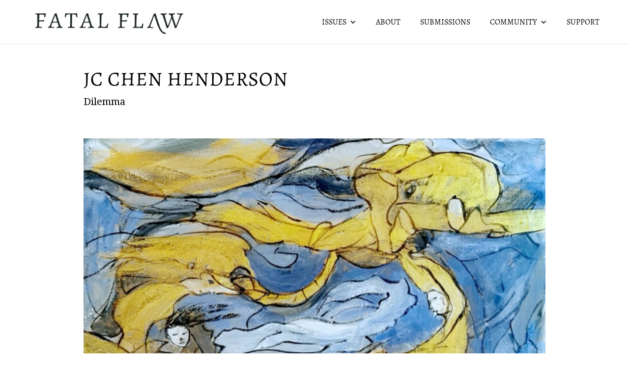

--- FILE ---
content_type: text/html
request_url: https://www.fatalflawlit.com/visual-art/juanjuan-henderson
body_size: 4145
content:
<!DOCTYPE html><!-- Last Published: Fri Jun 13 2025 16:38:20 GMT+0000 (Coordinated Universal Time) --><html data-wf-domain="www.fatalflawlit.com" data-wf-page="60c94c5ae5d02210ddc8bf53" data-wf-site="5ef9fd198f8a174868bdfa32" data-wf-collection="60c94c5ae5d0222cb5c8bf51" data-wf-item-slug="juanjuan-henderson"><head><meta charset="utf-8"/><title>Fatal Flaw - JC Chen Henderson</title><meta content="View JC Chen Henderson&#x27;s Visual Art series - Dilemma at Fatal Flaw Literary Magazine." name="description"/><meta content="Fatal Flaw - JC Chen Henderson" property="og:title"/><meta content="View JC Chen Henderson&#x27;s Visual Art series - Dilemma at Fatal Flaw Literary Magazine." property="og:description"/><meta content="https://cdn.prod.website-files.com/5ef9fd1ad85ae6b89a941203/664518b41bbd7e5ef9c0cef8_3.jpg" property="og:image"/><meta content="Fatal Flaw - JC Chen Henderson" property="twitter:title"/><meta content="View JC Chen Henderson&#x27;s Visual Art series - Dilemma at Fatal Flaw Literary Magazine." property="twitter:description"/><meta content="https://cdn.prod.website-files.com/5ef9fd1ad85ae6b89a941203/664518b41bbd7e5ef9c0cef8_3.jpg" property="twitter:image"/><meta property="og:type" content="website"/><meta content="summary_large_image" name="twitter:card"/><meta content="width=device-width, initial-scale=1" name="viewport"/><meta content="6NdF_LVZdo3wOJ1k8JftSEUZpuL2ghg7kQy9rzIPR4k" name="google-site-verification"/><link href="https://cdn.prod.website-files.com/5ef9fd198f8a174868bdfa32/css/fatal-flaw-website.webflow.shared.c96c63f0d.css" rel="stylesheet" type="text/css"/><link href="https://fonts.googleapis.com" rel="preconnect"/><link href="https://fonts.gstatic.com" rel="preconnect" crossorigin="anonymous"/><script src="https://ajax.googleapis.com/ajax/libs/webfont/1.6.26/webfont.js" type="text/javascript"></script><script type="text/javascript">WebFont.load({  google: {    families: ["Droid Serif:400,400italic,700,700italic","Droid Sans:400,700","Tenor Sans:regular","Source Serif Pro:regular,700","Libre Franklin:regular,600"]  }});</script><script type="text/javascript">!function(o,c){var n=c.documentElement,t=" w-mod-";n.className+=t+"js",("ontouchstart"in o||o.DocumentTouch&&c instanceof DocumentTouch)&&(n.className+=t+"touch")}(window,document);</script><link href="https://cdn.prod.website-files.com/5ef9fd198f8a174868bdfa32/5f0e84b44bd5e6f5bfb50506_Website%20Tab%20Image-01.png" rel="shortcut icon" type="image/x-icon"/><link href="https://cdn.prod.website-files.com/5ef9fd198f8a174868bdfa32/5f0ef1c008660d3a4a22930e_Fatal%20Flaw%20Webclip-01.png" rel="apple-touch-icon"/><script async="" src="https://www.googletagmanager.com/gtag/js?id=UA-162452432-1"></script><script type="text/javascript">window.dataLayer = window.dataLayer || [];function gtag(){dataLayer.push(arguments);}gtag('js', new Date());gtag('config', 'UA-162452432-1', {'anonymize_ip': false});</script><style>
  body {
  -moz-font-feature-settings: "liga" on;
  -moz-osx-font-smoothing: grayscale;
  -webkit-font-smoothing: antialiased;
  font-feature-settings: "liga" on;
  text-rendering: optimizeLegibility;
}
</style></head><body><div data-collapse="medium" data-animation="default" data-duration="400" data-easing="ease" data-easing2="ease" role="banner" class="navigation w-nav"><div class="navigation-container"><a href="/" class="logo w-inline-block w-clearfix"><img src="https://cdn.prod.website-files.com/5ef9fd198f8a174868bdfa32/5ef9fd3e7233837e8d9eabce_Fatal%20Flaw%20Logo%20Dark-03.png" width="360" sizes="(max-width: 479px) 100vw, 360px" srcset="https://cdn.prod.website-files.com/5ef9fd198f8a174868bdfa32/5ef9fd3e7233837e8d9eabce_Fatal%20Flaw%20Logo%20Dark-03-p-500.png 500w, https://cdn.prod.website-files.com/5ef9fd198f8a174868bdfa32/5ef9fd3e7233837e8d9eabce_Fatal%20Flaw%20Logo%20Dark-03-p-800.png 800w, https://cdn.prod.website-files.com/5ef9fd198f8a174868bdfa32/5ef9fd3e7233837e8d9eabce_Fatal%20Flaw%20Logo%20Dark-03-p-1080.png 1080w, https://cdn.prod.website-files.com/5ef9fd198f8a174868bdfa32/5ef9fd3e7233837e8d9eabce_Fatal%20Flaw%20Logo%20Dark-03-p-1600.png 1600w, https://cdn.prod.website-files.com/5ef9fd198f8a174868bdfa32/5ef9fd3e7233837e8d9eabce_Fatal%20Flaw%20Logo%20Dark-03-p-2000.png 2000w, https://cdn.prod.website-files.com/5ef9fd198f8a174868bdfa32/5ef9fd3e7233837e8d9eabce_Fatal%20Flaw%20Logo%20Dark-03-p-2600.png 2600w, https://cdn.prod.website-files.com/5ef9fd198f8a174868bdfa32/5ef9fd3e7233837e8d9eabce_Fatal%20Flaw%20Logo%20Dark-03-p-3200.png 3200w, https://cdn.prod.website-files.com/5ef9fd198f8a174868bdfa32/5ef9fd3e7233837e8d9eabce_Fatal%20Flaw%20Logo%20Dark-03.png 9589w" alt="" class="image-logo"/></a><nav role="navigation" class="nav-menu w-nav-menu"><div data-hover="true" data-delay="0" class="dropdown-2 w-dropdown"><div class="w-dropdown-toggle"><div class="w-icon-dropdown-toggle"></div><div class="navigation-link-text">ISSUES</div></div><nav class="w-dropdown-list"><a href="/vol-12-arrival" class="dropdown-link-2 dropdown-link-text w-dropdown-link">Current Issue</a><a href="/past-issues" class="dropdown-link-2 dropdown-link-text w-dropdown-link">Past Issues</a></nav></div><a href="/about-fatal-flaw" class="navigation-link navigation-link-text w-inline-block"><div class="navigation-link-text">ABOUT</div></a><a href="/submissions" class="navigation-link w-inline-block"><div class="navigation-link-text">SUBMISSIONS</div></a><div data-hover="true" data-delay="0" class="dropdown-2 w-dropdown"><div class="w-dropdown-toggle"><div class="w-icon-dropdown-toggle"></div><div class="navigation-link-text">COMMUNITY</div></div><nav class="w-dropdown-list"><a href="/features" class="dropdown-link-2 dropdown-link-text w-dropdown-link">Features</a><a href="/events" class="dropdown-link-2 dropdown-link-text w-dropdown-link">Events</a><a href="/2024-poetry-contest-winners" class="dropdown-link-2 dropdown-link-text w-dropdown-link">Contests</a></nav></div><a href="/support" class="navigation-link w-inline-block"><div class="navigation-link-text">SUPPORT</div></a></nav><div class="menu-button w-nav-button"><div class="icon-2 w-icon-nav-menu"></div></div></div></div><section id="gallery" class="gallery-2"><div class="container-34 w-container"><h2 class="h2 cc-title-section">JC Chen Henderson</h2><p class="paragraph-4">Dilemma</p><div class="text-block-17 w-dyn-bind-empty"></div></div><div class="centered-container-3 w-container"><div class="w-dyn-list"><script type="text/x-wf-template" id="wf-template-0ad0e791-9b8c-316e-9624-790daa33cbd6">%3Cdiv%20role%3D%22listitem%22%20class%3D%22w-dyn-item%20w-dyn-repeater-item%22%3E%3Ca%20href%3D%22%23%22%20class%3D%22w-inline-block%20w-dyn-bind-empty%20w-lightbox%22%3E%3Cimg%20alt%3D%22%22%20loading%3D%22lazy%22%20width%3D%22515%22%20src%3D%22%22%20class%3D%22image-29%20w-dyn-bind-empty%22%2F%3E%3Cscript%20type%3D%22application%2Fjson%22%20class%3D%22w-json%22%3E%7B%0A%20%20%22items%22%3A%20%5B%5D%2C%0A%20%20%22group%22%3A%20%22%22%0A%7D%3C%2Fscript%3E%3C%2Fa%3E%3C%2Fdiv%3E</script><div role="list" class="w-dyn-items w-dyn-hide"></div><div class="empty-state-5 w-dyn-empty"></div></div><div class="w-dyn-list"><script type="text/x-wf-template" id="wf-template-d6266489-ce42-1b2e-6467-b70128660562">%3Cdiv%20role%3D%22listitem%22%20class%3D%22w-dyn-item%20w-dyn-repeater-item%22%3E%3Ca%20href%3D%22%23%22%20class%3D%22w-inline-block%20w-dyn-bind-empty%20w-lightbox%22%3E%3Cimg%20alt%3D%22%22%20loading%3D%22lazy%22%20width%3D%22792%22%20src%3D%22%22%20class%3D%22image-30%20w-dyn-bind-empty%22%2F%3E%3Cscript%20type%3D%22application%2Fjson%22%20class%3D%22w-json%22%3E%7B%0A%20%20%22items%22%3A%20%5B%5D%2C%0A%20%20%22group%22%3A%20%22%22%0A%7D%3C%2Fscript%3E%3C%2Fa%3E%3C%2Fdiv%3E</script><div role="list" class="w-dyn-items w-dyn-hide"></div><div class="empty-state-4 w-dyn-empty"></div></div></div><div class="container-42 w-container"><a href="#" class="lightbox-link-3 alexandra-n-sherman w-inline-block w-lightbox"><img src="https://cdn.prod.website-files.com/5ef9fd1ad85ae6b89a941203/66453d0889c108bc47fcaf5e_JC_Henderson_Abstract_who_will_save_us.jpg" loading="lazy" alt="" sizes="(max-width: 479px) 92vw, (max-width: 767px) 95vw, (max-width: 991px) 728px, 940px" srcset="https://cdn.prod.website-files.com/5ef9fd1ad85ae6b89a941203/66453d0889c108bc47fcaf5e_JC_Henderson_Abstract_who_will_save_us-p-500.jpg 500w, https://cdn.prod.website-files.com/5ef9fd1ad85ae6b89a941203/66453d0889c108bc47fcaf5e_JC_Henderson_Abstract_who_will_save_us.jpg 800w" class="image-50"/><div class="text-block-24 art-titles w-dyn-bind-empty"></div><script type="application/json" class="w-json">{
  "items": [
    {
      "url": "https://cdn.prod.website-files.com/5ef9fd1ad85ae6b89a941203/66453d0889c108bc47fcaf5e_JC_Henderson_Abstract_who_will_save_us.jpg",
      "type": "image"
    }
  ],
  "group": ""
}</script></a><a href="#" class="lightbox-link-2 w-inline-block w-lightbox"><img src="https://cdn.prod.website-files.com/5ef9fd1ad85ae6b89a941203/66453d0d4cc304c18fcb5425_JC_Henderson_What_to_Fight.jpg" loading="lazy" alt="" sizes="(max-width: 479px) 92vw, (max-width: 767px) 95vw, (max-width: 991px) 728px, 940px" srcset="https://cdn.prod.website-files.com/5ef9fd1ad85ae6b89a941203/66453d0d4cc304c18fcb5425_JC_Henderson_What_to_Fight-p-500.jpg 500w, https://cdn.prod.website-files.com/5ef9fd1ad85ae6b89a941203/66453d0d4cc304c18fcb5425_JC_Henderson_What_to_Fight.jpg 800w" class="image-50"/><div class="text-block-24 art-titles w-dyn-bind-empty"></div><script type="application/json" class="w-json">{
  "items": [
    {
      "url": "https://cdn.prod.website-files.com/5ef9fd1ad85ae6b89a941203/66453d0d4cc304c18fcb5425_JC_Henderson_What_to_Fight.jpg",
      "type": "image"
    }
  ],
  "group": ""
}</script></a><a href="#" class="lightbox-link-2 w-inline-block w-lightbox"><img src="https://cdn.prod.website-files.com/5ef9fd1ad85ae6b89a941203/66453d127da98210024b23fa_JC_Henderson_Abstract_Modern_Dilemma.jpg" loading="lazy" alt="" sizes="(max-width: 479px) 92vw, (max-width: 767px) 95vw, (max-width: 991px) 728px, 940px" srcset="https://cdn.prod.website-files.com/5ef9fd1ad85ae6b89a941203/66453d127da98210024b23fa_JC_Henderson_Abstract_Modern_Dilemma-p-500.jpg 500w, https://cdn.prod.website-files.com/5ef9fd1ad85ae6b89a941203/66453d127da98210024b23fa_JC_Henderson_Abstract_Modern_Dilemma.jpg 631w" class="image-50"/><div class="text-block-24 art-titles w-dyn-bind-empty"></div><script type="application/json" class="w-json">{
  "items": [
    {
      "url": "https://cdn.prod.website-files.com/5ef9fd1ad85ae6b89a941203/66453d127da98210024b23fa_JC_Henderson_Abstract_Modern_Dilemma.jpg",
      "type": "image"
    }
  ],
  "group": ""
}</script></a><a href="#" class="lightbox-link-2 w-inline-block w-lightbox"><img src="https://cdn.prod.website-files.com/5ef9fd1ad85ae6b89a941203/66453d155994309a3213e72e_JC_Henderson_Abstract_Silent_Scream.jpg" loading="lazy" alt="" sizes="(max-width: 479px) 92vw, (max-width: 767px) 95vw, (max-width: 991px) 728px, 940px" srcset="https://cdn.prod.website-files.com/5ef9fd1ad85ae6b89a941203/66453d155994309a3213e72e_JC_Henderson_Abstract_Silent_Scream-p-500.jpg 500w, https://cdn.prod.website-files.com/5ef9fd1ad85ae6b89a941203/66453d155994309a3213e72e_JC_Henderson_Abstract_Silent_Scream.jpg 800w" class="image-50"/><div class="text-block-24 art-titles w-dyn-bind-empty"></div><script type="application/json" class="w-json">{
  "items": [
    {
      "url": "https://cdn.prod.website-files.com/5ef9fd1ad85ae6b89a941203/66453d155994309a3213e72e_JC_Henderson_Abstract_Silent_Scream.jpg",
      "type": "image"
    }
  ],
  "group": ""
}</script></a><a href="#" class="lightbox-link-2 w-inline-block w-dyn-bind-empty w-lightbox"><img src="" loading="lazy" alt="" class="image-50 w-dyn-bind-empty"/><div class="text-block-24 art-titles w-dyn-bind-empty"></div><script type="application/json" class="w-json">{
  "items": [],
  "group": ""
}</script></a></div></section><div class="container-35 w-container"><div class="rich-text-block-9 w-richtext"><p><em>Medium: Paintings</em></p></div><h2 class="heading-13">about the artist</h2><div class="rich-text-block-9 w-richtext"><p>JC Chen Henderson publishes fiction, poetry, and visual art in literary reviews and poetry magazines. Her work appears in journals such as Fourteen Hills, Poetry East, Sunspot Literary Journal, Freshwater Review, The Pointed Circle, The Clackamas Review, and SLANT, to name a few. Henderson strives to express spirituality and sexuality in her work. She has sold hundreds of her paintings.</p></div></div><div class="container-33 w-container"><h3 class="heading-3 next-up">next up...</h3><a href="/visual-art/martha-nance" class="link-block-40 w-inline-block"><h1 class="current-issue-title">Martha Nance</h1></a></div><div class="footer section-2"><div class="container-footer"><div class="separator-footer"><div class="separator-color footer-line"></div></div><div class="container"><div class="w-row"><div class="w-col w-col-4"><div class="w-layout-grid grid-2"><a href="https://www.facebook.com/Fatal-Flaw-Literary-Magazine-104872021155794/?ref=aymt_homepage_panel&amp;eid=ARBXwZq1okUy7rnyEmwlOfY0f8_3UzfWOCLO0CVv3wnpafTZmj_pILhzWHhoy86MomnjzOML3znzcxNK" target="_blank" class="link-block-3 w-inline-block"><img src="https://cdn.prod.website-files.com/5ef9fd198f8a174868bdfa32/5efe1563a0b62d30976b2004_f_logo_RGB-White_100.png" width="42" alt="" class="image-11"/></a><a href="https://www.instagram.com/fatalflawlit/" target="_blank" class="link-block-2 w-inline-block"><img src="https://cdn.prod.website-files.com/5ef9fd198f8a174868bdfa32/5f060401cebb0eec833efdfc_Instagram%20circle%20icon.png" width="42" sizes="42px" srcset="https://cdn.prod.website-files.com/5ef9fd198f8a174868bdfa32/5f060401cebb0eec833efdfc_Instagram%20circle%20icon-p-500.png 500w, https://cdn.prod.website-files.com/5ef9fd198f8a174868bdfa32/5f060401cebb0eec833efdfc_Instagram%20circle%20icon.png 512w" alt="" class="image-9"/></a><a href="https://twitter.com/FatalFlawLit" target="_blank" class="link-block-4 w-inline-block"><img src="https://cdn.prod.website-files.com/5ef9fd198f8a174868bdfa32/5efe158fc33c888990bd022d_Twitter_Social_Icon_Circle_White.png" width="42" alt="" class="image-10"/></a></div></div><div class="w-col w-col-4"><a href="/" class="link-block-11 w-inline-block"><img src="https://cdn.prod.website-files.com/5ef9fd198f8a174868bdfa32/5efa139b4b66fa80ea9738c5_Fatal%20Flaw%20White-33.png" width="276" sizes="(max-width: 479px) 92vw, (max-width: 767px) 276px, (max-width: 991px) 31vw, 276px" srcset="https://cdn.prod.website-files.com/5ef9fd198f8a174868bdfa32/5efa139b4b66fa80ea9738c5_Fatal%20Flaw%20White-33-p-500.png 500w, https://cdn.prod.website-files.com/5ef9fd198f8a174868bdfa32/5efa139b4b66fa80ea9738c5_Fatal%20Flaw%20White-33.png 1233w" alt="" class="image-16"/></a><div class="text-block-6">Copyright © 2025 Fatal Flaw Literary Magazine. All Rights Reserved.</div></div><div class="column-3 w-col w-col-4"><div><div class="columns w-row"><div class="column-5 w-col w-col-8 w-col-stack"><img src="https://cdn.prod.website-files.com/5ef9fd198f8a174868bdfa32/5f0604eebb00e4e50f8ce3ee_CLMP%20Logo.png" width="136" sizes="136px" srcset="https://cdn.prod.website-files.com/5ef9fd198f8a174868bdfa32/5f0604eebb00e4e50f8ce3ee_CLMP%20Logo-p-500.png 500w, https://cdn.prod.website-files.com/5ef9fd198f8a174868bdfa32/5f0604eebb00e4e50f8ce3ee_CLMP%20Logo-p-800.png 800w, https://cdn.prod.website-files.com/5ef9fd198f8a174868bdfa32/5f0604eebb00e4e50f8ce3ee_CLMP%20Logo.png 1125w" alt="" class="image-5"/></div><div class="column-4 w-col w-col-4 w-col-stack"><div class="html-embed w-embed"><a href="https://duotrope.com/listing/29417"><img src="https://duotrope.com/images/linkto/listedat_12060.png" alt="Listed at Duotrope" width="120" height="60" /></a></div></div></div></div></div></div><div class="bottom"><div class="bottom-2"></div></div></div></div></div><script src="https://d3e54v103j8qbb.cloudfront.net/js/jquery-3.5.1.min.dc5e7f18c8.js?site=5ef9fd198f8a174868bdfa32" type="text/javascript" integrity="sha256-9/aliU8dGd2tb6OSsuzixeV4y/faTqgFtohetphbbj0=" crossorigin="anonymous"></script><script src="https://cdn.prod.website-files.com/5ef9fd198f8a174868bdfa32/js/webflow.schunk.36b8fb49256177c8.js" type="text/javascript"></script><script src="https://cdn.prod.website-files.com/5ef9fd198f8a174868bdfa32/js/webflow.schunk.6e6cb43a7913b3e5.js" type="text/javascript"></script><script src="https://cdn.prod.website-files.com/5ef9fd198f8a174868bdfa32/js/webflow.22ddc8aa.64e162f87613d268.js" type="text/javascript"></script></body></html>